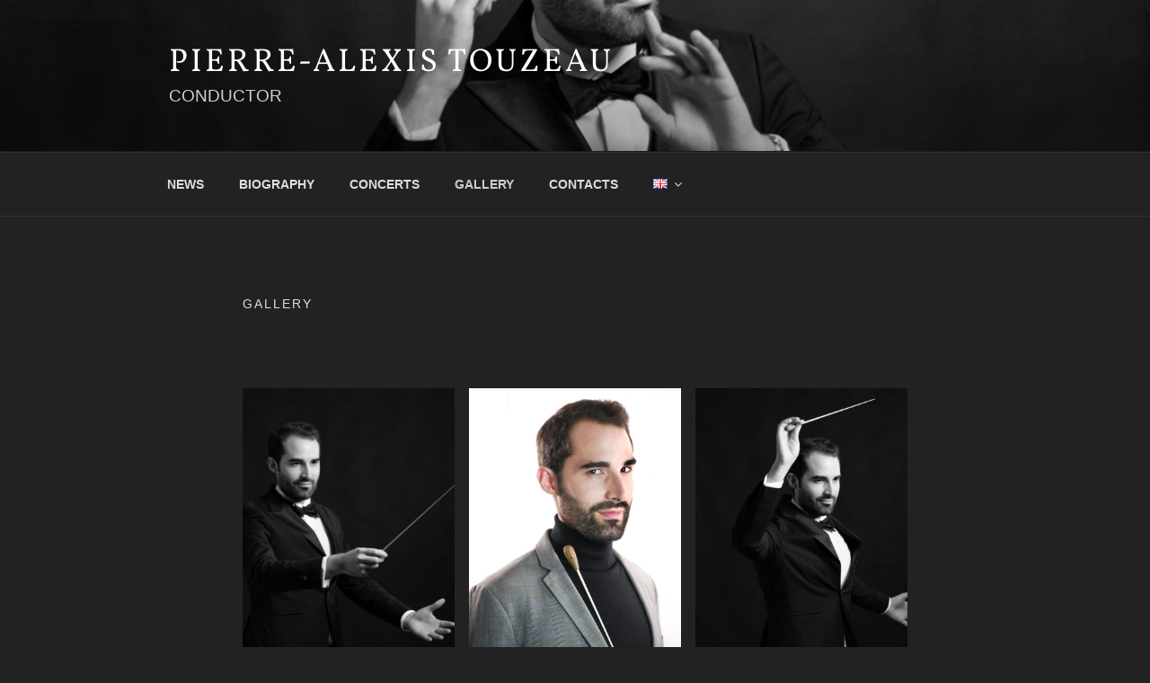

--- FILE ---
content_type: text/html; charset=utf-8
request_url: https://www.google.com/recaptcha/api2/anchor?ar=1&k=6LdFLxwqAAAAAImhbtCM22_FGjztQhLmpUftSyc2&co=aHR0cHM6Ly93d3cucGllcnJlYWxleGlzdG91emVhdS5jb206NDQz&hl=en&v=PoyoqOPhxBO7pBk68S4YbpHZ&size=invisible&anchor-ms=20000&execute-ms=30000&cb=5q9bbyquay91
body_size: 48499
content:
<!DOCTYPE HTML><html dir="ltr" lang="en"><head><meta http-equiv="Content-Type" content="text/html; charset=UTF-8">
<meta http-equiv="X-UA-Compatible" content="IE=edge">
<title>reCAPTCHA</title>
<style type="text/css">
/* cyrillic-ext */
@font-face {
  font-family: 'Roboto';
  font-style: normal;
  font-weight: 400;
  font-stretch: 100%;
  src: url(//fonts.gstatic.com/s/roboto/v48/KFO7CnqEu92Fr1ME7kSn66aGLdTylUAMa3GUBHMdazTgWw.woff2) format('woff2');
  unicode-range: U+0460-052F, U+1C80-1C8A, U+20B4, U+2DE0-2DFF, U+A640-A69F, U+FE2E-FE2F;
}
/* cyrillic */
@font-face {
  font-family: 'Roboto';
  font-style: normal;
  font-weight: 400;
  font-stretch: 100%;
  src: url(//fonts.gstatic.com/s/roboto/v48/KFO7CnqEu92Fr1ME7kSn66aGLdTylUAMa3iUBHMdazTgWw.woff2) format('woff2');
  unicode-range: U+0301, U+0400-045F, U+0490-0491, U+04B0-04B1, U+2116;
}
/* greek-ext */
@font-face {
  font-family: 'Roboto';
  font-style: normal;
  font-weight: 400;
  font-stretch: 100%;
  src: url(//fonts.gstatic.com/s/roboto/v48/KFO7CnqEu92Fr1ME7kSn66aGLdTylUAMa3CUBHMdazTgWw.woff2) format('woff2');
  unicode-range: U+1F00-1FFF;
}
/* greek */
@font-face {
  font-family: 'Roboto';
  font-style: normal;
  font-weight: 400;
  font-stretch: 100%;
  src: url(//fonts.gstatic.com/s/roboto/v48/KFO7CnqEu92Fr1ME7kSn66aGLdTylUAMa3-UBHMdazTgWw.woff2) format('woff2');
  unicode-range: U+0370-0377, U+037A-037F, U+0384-038A, U+038C, U+038E-03A1, U+03A3-03FF;
}
/* math */
@font-face {
  font-family: 'Roboto';
  font-style: normal;
  font-weight: 400;
  font-stretch: 100%;
  src: url(//fonts.gstatic.com/s/roboto/v48/KFO7CnqEu92Fr1ME7kSn66aGLdTylUAMawCUBHMdazTgWw.woff2) format('woff2');
  unicode-range: U+0302-0303, U+0305, U+0307-0308, U+0310, U+0312, U+0315, U+031A, U+0326-0327, U+032C, U+032F-0330, U+0332-0333, U+0338, U+033A, U+0346, U+034D, U+0391-03A1, U+03A3-03A9, U+03B1-03C9, U+03D1, U+03D5-03D6, U+03F0-03F1, U+03F4-03F5, U+2016-2017, U+2034-2038, U+203C, U+2040, U+2043, U+2047, U+2050, U+2057, U+205F, U+2070-2071, U+2074-208E, U+2090-209C, U+20D0-20DC, U+20E1, U+20E5-20EF, U+2100-2112, U+2114-2115, U+2117-2121, U+2123-214F, U+2190, U+2192, U+2194-21AE, U+21B0-21E5, U+21F1-21F2, U+21F4-2211, U+2213-2214, U+2216-22FF, U+2308-230B, U+2310, U+2319, U+231C-2321, U+2336-237A, U+237C, U+2395, U+239B-23B7, U+23D0, U+23DC-23E1, U+2474-2475, U+25AF, U+25B3, U+25B7, U+25BD, U+25C1, U+25CA, U+25CC, U+25FB, U+266D-266F, U+27C0-27FF, U+2900-2AFF, U+2B0E-2B11, U+2B30-2B4C, U+2BFE, U+3030, U+FF5B, U+FF5D, U+1D400-1D7FF, U+1EE00-1EEFF;
}
/* symbols */
@font-face {
  font-family: 'Roboto';
  font-style: normal;
  font-weight: 400;
  font-stretch: 100%;
  src: url(//fonts.gstatic.com/s/roboto/v48/KFO7CnqEu92Fr1ME7kSn66aGLdTylUAMaxKUBHMdazTgWw.woff2) format('woff2');
  unicode-range: U+0001-000C, U+000E-001F, U+007F-009F, U+20DD-20E0, U+20E2-20E4, U+2150-218F, U+2190, U+2192, U+2194-2199, U+21AF, U+21E6-21F0, U+21F3, U+2218-2219, U+2299, U+22C4-22C6, U+2300-243F, U+2440-244A, U+2460-24FF, U+25A0-27BF, U+2800-28FF, U+2921-2922, U+2981, U+29BF, U+29EB, U+2B00-2BFF, U+4DC0-4DFF, U+FFF9-FFFB, U+10140-1018E, U+10190-1019C, U+101A0, U+101D0-101FD, U+102E0-102FB, U+10E60-10E7E, U+1D2C0-1D2D3, U+1D2E0-1D37F, U+1F000-1F0FF, U+1F100-1F1AD, U+1F1E6-1F1FF, U+1F30D-1F30F, U+1F315, U+1F31C, U+1F31E, U+1F320-1F32C, U+1F336, U+1F378, U+1F37D, U+1F382, U+1F393-1F39F, U+1F3A7-1F3A8, U+1F3AC-1F3AF, U+1F3C2, U+1F3C4-1F3C6, U+1F3CA-1F3CE, U+1F3D4-1F3E0, U+1F3ED, U+1F3F1-1F3F3, U+1F3F5-1F3F7, U+1F408, U+1F415, U+1F41F, U+1F426, U+1F43F, U+1F441-1F442, U+1F444, U+1F446-1F449, U+1F44C-1F44E, U+1F453, U+1F46A, U+1F47D, U+1F4A3, U+1F4B0, U+1F4B3, U+1F4B9, U+1F4BB, U+1F4BF, U+1F4C8-1F4CB, U+1F4D6, U+1F4DA, U+1F4DF, U+1F4E3-1F4E6, U+1F4EA-1F4ED, U+1F4F7, U+1F4F9-1F4FB, U+1F4FD-1F4FE, U+1F503, U+1F507-1F50B, U+1F50D, U+1F512-1F513, U+1F53E-1F54A, U+1F54F-1F5FA, U+1F610, U+1F650-1F67F, U+1F687, U+1F68D, U+1F691, U+1F694, U+1F698, U+1F6AD, U+1F6B2, U+1F6B9-1F6BA, U+1F6BC, U+1F6C6-1F6CF, U+1F6D3-1F6D7, U+1F6E0-1F6EA, U+1F6F0-1F6F3, U+1F6F7-1F6FC, U+1F700-1F7FF, U+1F800-1F80B, U+1F810-1F847, U+1F850-1F859, U+1F860-1F887, U+1F890-1F8AD, U+1F8B0-1F8BB, U+1F8C0-1F8C1, U+1F900-1F90B, U+1F93B, U+1F946, U+1F984, U+1F996, U+1F9E9, U+1FA00-1FA6F, U+1FA70-1FA7C, U+1FA80-1FA89, U+1FA8F-1FAC6, U+1FACE-1FADC, U+1FADF-1FAE9, U+1FAF0-1FAF8, U+1FB00-1FBFF;
}
/* vietnamese */
@font-face {
  font-family: 'Roboto';
  font-style: normal;
  font-weight: 400;
  font-stretch: 100%;
  src: url(//fonts.gstatic.com/s/roboto/v48/KFO7CnqEu92Fr1ME7kSn66aGLdTylUAMa3OUBHMdazTgWw.woff2) format('woff2');
  unicode-range: U+0102-0103, U+0110-0111, U+0128-0129, U+0168-0169, U+01A0-01A1, U+01AF-01B0, U+0300-0301, U+0303-0304, U+0308-0309, U+0323, U+0329, U+1EA0-1EF9, U+20AB;
}
/* latin-ext */
@font-face {
  font-family: 'Roboto';
  font-style: normal;
  font-weight: 400;
  font-stretch: 100%;
  src: url(//fonts.gstatic.com/s/roboto/v48/KFO7CnqEu92Fr1ME7kSn66aGLdTylUAMa3KUBHMdazTgWw.woff2) format('woff2');
  unicode-range: U+0100-02BA, U+02BD-02C5, U+02C7-02CC, U+02CE-02D7, U+02DD-02FF, U+0304, U+0308, U+0329, U+1D00-1DBF, U+1E00-1E9F, U+1EF2-1EFF, U+2020, U+20A0-20AB, U+20AD-20C0, U+2113, U+2C60-2C7F, U+A720-A7FF;
}
/* latin */
@font-face {
  font-family: 'Roboto';
  font-style: normal;
  font-weight: 400;
  font-stretch: 100%;
  src: url(//fonts.gstatic.com/s/roboto/v48/KFO7CnqEu92Fr1ME7kSn66aGLdTylUAMa3yUBHMdazQ.woff2) format('woff2');
  unicode-range: U+0000-00FF, U+0131, U+0152-0153, U+02BB-02BC, U+02C6, U+02DA, U+02DC, U+0304, U+0308, U+0329, U+2000-206F, U+20AC, U+2122, U+2191, U+2193, U+2212, U+2215, U+FEFF, U+FFFD;
}
/* cyrillic-ext */
@font-face {
  font-family: 'Roboto';
  font-style: normal;
  font-weight: 500;
  font-stretch: 100%;
  src: url(//fonts.gstatic.com/s/roboto/v48/KFO7CnqEu92Fr1ME7kSn66aGLdTylUAMa3GUBHMdazTgWw.woff2) format('woff2');
  unicode-range: U+0460-052F, U+1C80-1C8A, U+20B4, U+2DE0-2DFF, U+A640-A69F, U+FE2E-FE2F;
}
/* cyrillic */
@font-face {
  font-family: 'Roboto';
  font-style: normal;
  font-weight: 500;
  font-stretch: 100%;
  src: url(//fonts.gstatic.com/s/roboto/v48/KFO7CnqEu92Fr1ME7kSn66aGLdTylUAMa3iUBHMdazTgWw.woff2) format('woff2');
  unicode-range: U+0301, U+0400-045F, U+0490-0491, U+04B0-04B1, U+2116;
}
/* greek-ext */
@font-face {
  font-family: 'Roboto';
  font-style: normal;
  font-weight: 500;
  font-stretch: 100%;
  src: url(//fonts.gstatic.com/s/roboto/v48/KFO7CnqEu92Fr1ME7kSn66aGLdTylUAMa3CUBHMdazTgWw.woff2) format('woff2');
  unicode-range: U+1F00-1FFF;
}
/* greek */
@font-face {
  font-family: 'Roboto';
  font-style: normal;
  font-weight: 500;
  font-stretch: 100%;
  src: url(//fonts.gstatic.com/s/roboto/v48/KFO7CnqEu92Fr1ME7kSn66aGLdTylUAMa3-UBHMdazTgWw.woff2) format('woff2');
  unicode-range: U+0370-0377, U+037A-037F, U+0384-038A, U+038C, U+038E-03A1, U+03A3-03FF;
}
/* math */
@font-face {
  font-family: 'Roboto';
  font-style: normal;
  font-weight: 500;
  font-stretch: 100%;
  src: url(//fonts.gstatic.com/s/roboto/v48/KFO7CnqEu92Fr1ME7kSn66aGLdTylUAMawCUBHMdazTgWw.woff2) format('woff2');
  unicode-range: U+0302-0303, U+0305, U+0307-0308, U+0310, U+0312, U+0315, U+031A, U+0326-0327, U+032C, U+032F-0330, U+0332-0333, U+0338, U+033A, U+0346, U+034D, U+0391-03A1, U+03A3-03A9, U+03B1-03C9, U+03D1, U+03D5-03D6, U+03F0-03F1, U+03F4-03F5, U+2016-2017, U+2034-2038, U+203C, U+2040, U+2043, U+2047, U+2050, U+2057, U+205F, U+2070-2071, U+2074-208E, U+2090-209C, U+20D0-20DC, U+20E1, U+20E5-20EF, U+2100-2112, U+2114-2115, U+2117-2121, U+2123-214F, U+2190, U+2192, U+2194-21AE, U+21B0-21E5, U+21F1-21F2, U+21F4-2211, U+2213-2214, U+2216-22FF, U+2308-230B, U+2310, U+2319, U+231C-2321, U+2336-237A, U+237C, U+2395, U+239B-23B7, U+23D0, U+23DC-23E1, U+2474-2475, U+25AF, U+25B3, U+25B7, U+25BD, U+25C1, U+25CA, U+25CC, U+25FB, U+266D-266F, U+27C0-27FF, U+2900-2AFF, U+2B0E-2B11, U+2B30-2B4C, U+2BFE, U+3030, U+FF5B, U+FF5D, U+1D400-1D7FF, U+1EE00-1EEFF;
}
/* symbols */
@font-face {
  font-family: 'Roboto';
  font-style: normal;
  font-weight: 500;
  font-stretch: 100%;
  src: url(//fonts.gstatic.com/s/roboto/v48/KFO7CnqEu92Fr1ME7kSn66aGLdTylUAMaxKUBHMdazTgWw.woff2) format('woff2');
  unicode-range: U+0001-000C, U+000E-001F, U+007F-009F, U+20DD-20E0, U+20E2-20E4, U+2150-218F, U+2190, U+2192, U+2194-2199, U+21AF, U+21E6-21F0, U+21F3, U+2218-2219, U+2299, U+22C4-22C6, U+2300-243F, U+2440-244A, U+2460-24FF, U+25A0-27BF, U+2800-28FF, U+2921-2922, U+2981, U+29BF, U+29EB, U+2B00-2BFF, U+4DC0-4DFF, U+FFF9-FFFB, U+10140-1018E, U+10190-1019C, U+101A0, U+101D0-101FD, U+102E0-102FB, U+10E60-10E7E, U+1D2C0-1D2D3, U+1D2E0-1D37F, U+1F000-1F0FF, U+1F100-1F1AD, U+1F1E6-1F1FF, U+1F30D-1F30F, U+1F315, U+1F31C, U+1F31E, U+1F320-1F32C, U+1F336, U+1F378, U+1F37D, U+1F382, U+1F393-1F39F, U+1F3A7-1F3A8, U+1F3AC-1F3AF, U+1F3C2, U+1F3C4-1F3C6, U+1F3CA-1F3CE, U+1F3D4-1F3E0, U+1F3ED, U+1F3F1-1F3F3, U+1F3F5-1F3F7, U+1F408, U+1F415, U+1F41F, U+1F426, U+1F43F, U+1F441-1F442, U+1F444, U+1F446-1F449, U+1F44C-1F44E, U+1F453, U+1F46A, U+1F47D, U+1F4A3, U+1F4B0, U+1F4B3, U+1F4B9, U+1F4BB, U+1F4BF, U+1F4C8-1F4CB, U+1F4D6, U+1F4DA, U+1F4DF, U+1F4E3-1F4E6, U+1F4EA-1F4ED, U+1F4F7, U+1F4F9-1F4FB, U+1F4FD-1F4FE, U+1F503, U+1F507-1F50B, U+1F50D, U+1F512-1F513, U+1F53E-1F54A, U+1F54F-1F5FA, U+1F610, U+1F650-1F67F, U+1F687, U+1F68D, U+1F691, U+1F694, U+1F698, U+1F6AD, U+1F6B2, U+1F6B9-1F6BA, U+1F6BC, U+1F6C6-1F6CF, U+1F6D3-1F6D7, U+1F6E0-1F6EA, U+1F6F0-1F6F3, U+1F6F7-1F6FC, U+1F700-1F7FF, U+1F800-1F80B, U+1F810-1F847, U+1F850-1F859, U+1F860-1F887, U+1F890-1F8AD, U+1F8B0-1F8BB, U+1F8C0-1F8C1, U+1F900-1F90B, U+1F93B, U+1F946, U+1F984, U+1F996, U+1F9E9, U+1FA00-1FA6F, U+1FA70-1FA7C, U+1FA80-1FA89, U+1FA8F-1FAC6, U+1FACE-1FADC, U+1FADF-1FAE9, U+1FAF0-1FAF8, U+1FB00-1FBFF;
}
/* vietnamese */
@font-face {
  font-family: 'Roboto';
  font-style: normal;
  font-weight: 500;
  font-stretch: 100%;
  src: url(//fonts.gstatic.com/s/roboto/v48/KFO7CnqEu92Fr1ME7kSn66aGLdTylUAMa3OUBHMdazTgWw.woff2) format('woff2');
  unicode-range: U+0102-0103, U+0110-0111, U+0128-0129, U+0168-0169, U+01A0-01A1, U+01AF-01B0, U+0300-0301, U+0303-0304, U+0308-0309, U+0323, U+0329, U+1EA0-1EF9, U+20AB;
}
/* latin-ext */
@font-face {
  font-family: 'Roboto';
  font-style: normal;
  font-weight: 500;
  font-stretch: 100%;
  src: url(//fonts.gstatic.com/s/roboto/v48/KFO7CnqEu92Fr1ME7kSn66aGLdTylUAMa3KUBHMdazTgWw.woff2) format('woff2');
  unicode-range: U+0100-02BA, U+02BD-02C5, U+02C7-02CC, U+02CE-02D7, U+02DD-02FF, U+0304, U+0308, U+0329, U+1D00-1DBF, U+1E00-1E9F, U+1EF2-1EFF, U+2020, U+20A0-20AB, U+20AD-20C0, U+2113, U+2C60-2C7F, U+A720-A7FF;
}
/* latin */
@font-face {
  font-family: 'Roboto';
  font-style: normal;
  font-weight: 500;
  font-stretch: 100%;
  src: url(//fonts.gstatic.com/s/roboto/v48/KFO7CnqEu92Fr1ME7kSn66aGLdTylUAMa3yUBHMdazQ.woff2) format('woff2');
  unicode-range: U+0000-00FF, U+0131, U+0152-0153, U+02BB-02BC, U+02C6, U+02DA, U+02DC, U+0304, U+0308, U+0329, U+2000-206F, U+20AC, U+2122, U+2191, U+2193, U+2212, U+2215, U+FEFF, U+FFFD;
}
/* cyrillic-ext */
@font-face {
  font-family: 'Roboto';
  font-style: normal;
  font-weight: 900;
  font-stretch: 100%;
  src: url(//fonts.gstatic.com/s/roboto/v48/KFO7CnqEu92Fr1ME7kSn66aGLdTylUAMa3GUBHMdazTgWw.woff2) format('woff2');
  unicode-range: U+0460-052F, U+1C80-1C8A, U+20B4, U+2DE0-2DFF, U+A640-A69F, U+FE2E-FE2F;
}
/* cyrillic */
@font-face {
  font-family: 'Roboto';
  font-style: normal;
  font-weight: 900;
  font-stretch: 100%;
  src: url(//fonts.gstatic.com/s/roboto/v48/KFO7CnqEu92Fr1ME7kSn66aGLdTylUAMa3iUBHMdazTgWw.woff2) format('woff2');
  unicode-range: U+0301, U+0400-045F, U+0490-0491, U+04B0-04B1, U+2116;
}
/* greek-ext */
@font-face {
  font-family: 'Roboto';
  font-style: normal;
  font-weight: 900;
  font-stretch: 100%;
  src: url(//fonts.gstatic.com/s/roboto/v48/KFO7CnqEu92Fr1ME7kSn66aGLdTylUAMa3CUBHMdazTgWw.woff2) format('woff2');
  unicode-range: U+1F00-1FFF;
}
/* greek */
@font-face {
  font-family: 'Roboto';
  font-style: normal;
  font-weight: 900;
  font-stretch: 100%;
  src: url(//fonts.gstatic.com/s/roboto/v48/KFO7CnqEu92Fr1ME7kSn66aGLdTylUAMa3-UBHMdazTgWw.woff2) format('woff2');
  unicode-range: U+0370-0377, U+037A-037F, U+0384-038A, U+038C, U+038E-03A1, U+03A3-03FF;
}
/* math */
@font-face {
  font-family: 'Roboto';
  font-style: normal;
  font-weight: 900;
  font-stretch: 100%;
  src: url(//fonts.gstatic.com/s/roboto/v48/KFO7CnqEu92Fr1ME7kSn66aGLdTylUAMawCUBHMdazTgWw.woff2) format('woff2');
  unicode-range: U+0302-0303, U+0305, U+0307-0308, U+0310, U+0312, U+0315, U+031A, U+0326-0327, U+032C, U+032F-0330, U+0332-0333, U+0338, U+033A, U+0346, U+034D, U+0391-03A1, U+03A3-03A9, U+03B1-03C9, U+03D1, U+03D5-03D6, U+03F0-03F1, U+03F4-03F5, U+2016-2017, U+2034-2038, U+203C, U+2040, U+2043, U+2047, U+2050, U+2057, U+205F, U+2070-2071, U+2074-208E, U+2090-209C, U+20D0-20DC, U+20E1, U+20E5-20EF, U+2100-2112, U+2114-2115, U+2117-2121, U+2123-214F, U+2190, U+2192, U+2194-21AE, U+21B0-21E5, U+21F1-21F2, U+21F4-2211, U+2213-2214, U+2216-22FF, U+2308-230B, U+2310, U+2319, U+231C-2321, U+2336-237A, U+237C, U+2395, U+239B-23B7, U+23D0, U+23DC-23E1, U+2474-2475, U+25AF, U+25B3, U+25B7, U+25BD, U+25C1, U+25CA, U+25CC, U+25FB, U+266D-266F, U+27C0-27FF, U+2900-2AFF, U+2B0E-2B11, U+2B30-2B4C, U+2BFE, U+3030, U+FF5B, U+FF5D, U+1D400-1D7FF, U+1EE00-1EEFF;
}
/* symbols */
@font-face {
  font-family: 'Roboto';
  font-style: normal;
  font-weight: 900;
  font-stretch: 100%;
  src: url(//fonts.gstatic.com/s/roboto/v48/KFO7CnqEu92Fr1ME7kSn66aGLdTylUAMaxKUBHMdazTgWw.woff2) format('woff2');
  unicode-range: U+0001-000C, U+000E-001F, U+007F-009F, U+20DD-20E0, U+20E2-20E4, U+2150-218F, U+2190, U+2192, U+2194-2199, U+21AF, U+21E6-21F0, U+21F3, U+2218-2219, U+2299, U+22C4-22C6, U+2300-243F, U+2440-244A, U+2460-24FF, U+25A0-27BF, U+2800-28FF, U+2921-2922, U+2981, U+29BF, U+29EB, U+2B00-2BFF, U+4DC0-4DFF, U+FFF9-FFFB, U+10140-1018E, U+10190-1019C, U+101A0, U+101D0-101FD, U+102E0-102FB, U+10E60-10E7E, U+1D2C0-1D2D3, U+1D2E0-1D37F, U+1F000-1F0FF, U+1F100-1F1AD, U+1F1E6-1F1FF, U+1F30D-1F30F, U+1F315, U+1F31C, U+1F31E, U+1F320-1F32C, U+1F336, U+1F378, U+1F37D, U+1F382, U+1F393-1F39F, U+1F3A7-1F3A8, U+1F3AC-1F3AF, U+1F3C2, U+1F3C4-1F3C6, U+1F3CA-1F3CE, U+1F3D4-1F3E0, U+1F3ED, U+1F3F1-1F3F3, U+1F3F5-1F3F7, U+1F408, U+1F415, U+1F41F, U+1F426, U+1F43F, U+1F441-1F442, U+1F444, U+1F446-1F449, U+1F44C-1F44E, U+1F453, U+1F46A, U+1F47D, U+1F4A3, U+1F4B0, U+1F4B3, U+1F4B9, U+1F4BB, U+1F4BF, U+1F4C8-1F4CB, U+1F4D6, U+1F4DA, U+1F4DF, U+1F4E3-1F4E6, U+1F4EA-1F4ED, U+1F4F7, U+1F4F9-1F4FB, U+1F4FD-1F4FE, U+1F503, U+1F507-1F50B, U+1F50D, U+1F512-1F513, U+1F53E-1F54A, U+1F54F-1F5FA, U+1F610, U+1F650-1F67F, U+1F687, U+1F68D, U+1F691, U+1F694, U+1F698, U+1F6AD, U+1F6B2, U+1F6B9-1F6BA, U+1F6BC, U+1F6C6-1F6CF, U+1F6D3-1F6D7, U+1F6E0-1F6EA, U+1F6F0-1F6F3, U+1F6F7-1F6FC, U+1F700-1F7FF, U+1F800-1F80B, U+1F810-1F847, U+1F850-1F859, U+1F860-1F887, U+1F890-1F8AD, U+1F8B0-1F8BB, U+1F8C0-1F8C1, U+1F900-1F90B, U+1F93B, U+1F946, U+1F984, U+1F996, U+1F9E9, U+1FA00-1FA6F, U+1FA70-1FA7C, U+1FA80-1FA89, U+1FA8F-1FAC6, U+1FACE-1FADC, U+1FADF-1FAE9, U+1FAF0-1FAF8, U+1FB00-1FBFF;
}
/* vietnamese */
@font-face {
  font-family: 'Roboto';
  font-style: normal;
  font-weight: 900;
  font-stretch: 100%;
  src: url(//fonts.gstatic.com/s/roboto/v48/KFO7CnqEu92Fr1ME7kSn66aGLdTylUAMa3OUBHMdazTgWw.woff2) format('woff2');
  unicode-range: U+0102-0103, U+0110-0111, U+0128-0129, U+0168-0169, U+01A0-01A1, U+01AF-01B0, U+0300-0301, U+0303-0304, U+0308-0309, U+0323, U+0329, U+1EA0-1EF9, U+20AB;
}
/* latin-ext */
@font-face {
  font-family: 'Roboto';
  font-style: normal;
  font-weight: 900;
  font-stretch: 100%;
  src: url(//fonts.gstatic.com/s/roboto/v48/KFO7CnqEu92Fr1ME7kSn66aGLdTylUAMa3KUBHMdazTgWw.woff2) format('woff2');
  unicode-range: U+0100-02BA, U+02BD-02C5, U+02C7-02CC, U+02CE-02D7, U+02DD-02FF, U+0304, U+0308, U+0329, U+1D00-1DBF, U+1E00-1E9F, U+1EF2-1EFF, U+2020, U+20A0-20AB, U+20AD-20C0, U+2113, U+2C60-2C7F, U+A720-A7FF;
}
/* latin */
@font-face {
  font-family: 'Roboto';
  font-style: normal;
  font-weight: 900;
  font-stretch: 100%;
  src: url(//fonts.gstatic.com/s/roboto/v48/KFO7CnqEu92Fr1ME7kSn66aGLdTylUAMa3yUBHMdazQ.woff2) format('woff2');
  unicode-range: U+0000-00FF, U+0131, U+0152-0153, U+02BB-02BC, U+02C6, U+02DA, U+02DC, U+0304, U+0308, U+0329, U+2000-206F, U+20AC, U+2122, U+2191, U+2193, U+2212, U+2215, U+FEFF, U+FFFD;
}

</style>
<link rel="stylesheet" type="text/css" href="https://www.gstatic.com/recaptcha/releases/PoyoqOPhxBO7pBk68S4YbpHZ/styles__ltr.css">
<script nonce="Mt8HSzgL71VfEzs9e1qWCg" type="text/javascript">window['__recaptcha_api'] = 'https://www.google.com/recaptcha/api2/';</script>
<script type="text/javascript" src="https://www.gstatic.com/recaptcha/releases/PoyoqOPhxBO7pBk68S4YbpHZ/recaptcha__en.js" nonce="Mt8HSzgL71VfEzs9e1qWCg">
      
    </script></head>
<body><div id="rc-anchor-alert" class="rc-anchor-alert"></div>
<input type="hidden" id="recaptcha-token" value="[base64]">
<script type="text/javascript" nonce="Mt8HSzgL71VfEzs9e1qWCg">
      recaptcha.anchor.Main.init("[\x22ainput\x22,[\x22bgdata\x22,\x22\x22,\[base64]/[base64]/MjU1Ong/[base64]/[base64]/[base64]/[base64]/[base64]/[base64]/[base64]/[base64]/[base64]/[base64]/[base64]/[base64]/[base64]/[base64]/[base64]\\u003d\x22,\[base64]\\u003d\x22,\x22wpFxw6RSw5EKJ8KwD8OgTUXCqBBvOBPCocOowoXDn8O7wq10fsO0BUzCvEPDnEBgwq5IUcO9ajNiw40swoPDusO2wqxKeXw8w4M4Z37DjcK+UQsnaGZZUEZESS55wp9OwpbCogQjw5ACw7wKwrMOw507w500woM0w4PDoC/CmwdGw5HDvl1FKjQEUkAHwoVtE0kTW2TCqMOJw6/DsVzDkGzDthrCl3cWGWF/[base64]/KcKhBsKtwrMHwpYBXcK1w5kAwrPCiEQiU0cEwrHCuUjDp8KkH0zCusKgwrcNwonCpwzDuQAxw68jGsKbwpkhwo02HlXCjsKhw4w5wqbDvB/ClGp8K1/DtsOoFD4ywokcwq9qYRjDug3DqsKkw5o8w7nDi2gjw6UPwpJdNkXCkcKawpA2wocIwoRuw6tRw5xrwrUEYiIRwp/CqSbDt8KdwpbDnmM+E8KXw77Dm8KkCFQIHQ7CiMKDagrDv8OrYsO4wobCuRFAFcKlwrYaKsO4w5dgX8KTB8KlXXN9wo3Dj8OmwqXCtUMxwqpRwpXCjTXDicKQe1Vnw49Pw610Ky/[base64]/Dn0FZwqgPwpzCoEHCohvDljYjXnDCmMOSwqTCs8K7QH3CssOPUDQ1FVQ0w5bClsKbXcKDHh7Ck8OSPCdJQBQCw78mKsKVwoHCmMOrwrNRacOIFlY6wrzCrQBxVcKbwqLCsGd/RShYw7XDrsOuA8ODw4/ClAlWMMKeYXzDiXzCohEmw596J8OAasOAw5HCoBXDq38iP8OkwoV2aMOaw4jDmcOWwoM/GFpJwrjCmMO+VjhoZBTCpy8rMsOrcMKEAnN3w5nDpljDj8KfL8OdbMKPDcOhVMK+AsOBwoZ8wo9LLi7DvhZIJmzDiAPDhCQnwrQdIgRWXR4qEj/CuMKlZcO8W8Kpw6rDiRfCkzjDnsOvwq/DvFhSw6bCusOjw6UuAMKHcsKxworClhnChjXDtwIiT8KtS3vDnk8qGsKuw44qw4JuUcKCViwSw7/[base64]/DjMKfwoASwpIww7ZQd8KDwoYCwrbDqMKlw61YwqjCgcOGBcO/LsOfXcOhaxJ4wqoVw5AkJsOXwoJ9WiPDuMKrHMKTaRTCnMOhwpLDiTnCuMK2w7ZPwocJwoQOw77CnSh/CsK6a2FSLMKnwrhWAwUjwrfCmRTCrxEUw73CnmfDiVTCpGdfw7o3wozDtWRJBnvDkXPCnMK2w7ZEw7prGcOpw7fDl2fCocOYwoFEwonCl8Olw7fCuzPDsMK3wqAFSsOuSRTCrMOQw7dzR0tIw6sLZcOwwobCi1zDpcO+w4zCuC7ClsOCd2rDi2bCki/ClT9IBsK7TMKdQsKmfsK3w5ZOTMKecmNLwqxpF8KBw7DDixEvP29TZnEEw6bDhsKiw5Q+fsOBLjE/[base64]/CnsONQRkww6BUw5NUw7docsKbRMOUe3TCvsOhPMKwUQAKcMOTwoQPw4VVN8OqT2oXwrDCtVQALMKfCQTDtWLDrsKnw7fCu0RvScKzJMKOECLDhsOKHgbCscOpQELCt8K/[base64]/[base64]/DhSciV8KjwpLCkMKtwrwUw7hwwrxpwp3ClMKTasOYHsKyw50Owp0sBcKAKHUMw5XCtDxAw6HCqDMGwozDiVDClWc5w5jClcOXwol5OAXDusOlwr0jPMOEH8KEw7QUJ8Oma1c/[base64]/wpNfwr/[base64]/[base64]/ChMKAw7zCo8OewpgtJcOqwp91GMK7w7fCp1zCgsO8wofCvEcRw4jDmEnDqhnCj8OpIjzDtGYdw6nCuFphw6PDgMKFw7DDoBvCnsOOw5dmwpLDjXzCgMK/cBgjw5vCky7DncKxJsKWf8OlaiHCpXcyRcKYbsK2DjrCmsKdw4dOOCHDq35sGsKpw6PDmcOEFMOcFsK5EcKdw6vCpW3DoTPDoMKiVMKewoJ0wrPDjAkiWV/DvlHCkFRMBRFTw5/DtH7CpsK5HwfCjcO4e8KhFsO/dkfCisO5wrzDu8KyUB7DkUXCr2k2w5rDvsKUw6bCvcOiwqopElvDoMK4wpsuEsOyw4HClT7Ds8OowoHDlnV+UMOOwoAXFcK6wqDCgGFQKEjCoHgiw5HDtsKvw745QQrCrAdVw7nCnVdaFWLDqzpiTcOiw7pHUMO/[base64]/w67DkS4gw7FnfCRXw6gRwoFew7vCn8KeasK1WC05w4k1C8O5wqXCmcO8bT/Cn0srw5UXw6rDlMOHOVLDgcO9V0LDssKGwqHCtcO/w5DCtcKNTsOkcELDj8K/JMKRwqoyajHDmcOowpUKXsKZwrfDgxIzH8K9ccKYwr3ChMKtPRnCl8KPGsKnw4/[base64]/Dt2zCjWPDlMO2HsOUUHrDvz3CnUzDtcKcw5DCgcOzwqjDkgsPwp/DoMKjKMKYw4F7XcOmbMKUw6IFG8KuwqZqYsOcw5HCjDskKRnCs8OKPi1Pw4cOw5nCocKVM8KLwrRzw67CkMKaI2YDBcK3XMO/wqLCs37CuMKTwrDCvcOqZ8ODwoHDmsKvEynCv8OmMsONwocjDhMeOMOWw5JhBcOBwozCvjXCk8KQWyrDsXLDoMK3NsK8w6fDgsKJw4gQw40gw6wkw5oMwprDhnd1w7DDh8KGfGZQwpgAwrxjw6onwpJeDsK4wqvDoi9GScOSEMOVw6/CkMKMIRLDvlrCm8KeRcKaWlTDp8OSwrLDiMOPHl3DtV4nwrkww5DCnlhSwpJvQgDDm8KJI8OVwp7CqRcTwqIFCx3CiA7ClBMLGsOYAwbDtBvCmk3Ck8KHVsK6NWzDisOSCwoUdMKFXxbCt8OCZsOcdcOtwoVCNQvDqMKFXcO/AcOOw7fDlcKAwpTCqV3CgV1GJcOpQj7DsMK6wqZXw5PDq8Klw7rCiQ4ZwpsFw7/[base64]/[base64]/A8Kjw7PCqMKqKHAjwpsiwpLCh8ODbcK/XMK8wpwBVQXCrm0VbsKYwpFUw7rDgsKzc8KhwqvCs2YcWWTDrMOew53CszHChsOkS8KWdMORHGbCscOcwrbDkMOOwr/CsMKnMynDkjB7w4ULasKmIcOrdAHDhAQqYToowqLCjW8qDR9HXMO+GcOGwoglwphwTsK3Oj/DvxjDtsKRYWLDhlRJGsKYwoTCj0bDpsKtw4pAWhDCpsOMw5nCrRojwqXDlmTDj8K7w5rCthDCh0zDosK0woxWGcOfQ8KEw5pAGkvCpRA2NsO9wrUowpfDjnfDll/Dg8OVwobCkWjCtMK+w47Di8K2V3RrI8KAwojCn8O7U0bDumvCu8KLd0XCtcK1WMOLw6TDtnnDrsKpw6jCn1Mjw587wr/[base64]/[base64]/w73Cg1fCncKXw73CmT7DqcOpw7TDp8Ofw5ttw7sQZMOxFhPCqsKzwqXComXCk8Osw6PDhwcSCMOhw6nCjwLCqXjCqcOsDkfCuwXCkcOPW0rCllxvWcKzwqLDviEoXAPCr8KKw5FHXFpvwrfCkTXDn2IsJ3NTw6LCsCwWRn9jMVDCs0N4w6/Do0nClCHDncK/wp/Di3Unwo5dbcOqw6zDhMK4wpbDv2ALw6sBw57DhcKeFGUqwozCtMOWw5jChQ7CrsOzOghQw6VmQy0uw4LDny8Xwr19w4IkAMKicXERwo15MMOww58PCMKKwpDDoMOawogSw6jCpcOLFcOFw4jCpsOHB8OKZMKow7YuwpPDrDlBNVXCkRwRRwnDlMKRw4/DhcOSwoTCu8OEwoTCp3Nzw7fDnMKPw6jDsCMRFMO6eSoqYT3DnRDDs1rCocKffcOXRCsYKMOBw6cMCsKEF8K7wrsMMcKQwp/Cr8KFwoUmA1p5fSMgwrrCkTxfMcObXl/ClsKbQXjDiXLCqsOmw5d8wqTDl8Ogw7YJf8Kjwro3wpjCojnCm8OXwpRIbMOFPUHDjcOpEF5QwqMPGmbDgMKywqvDsMKNwo8SVsKKFg0Qw4xTwpppw6TDjEZBHcKnw4rDnsObwr3DhsKewqXDq1wLw7nCrsKCwqlCFcOmwq5zw5DCsWLCp8Ohw5HConE/wqxmwqPCjVTClsK5wqd4YMO/[base64]/wq/CkUgUHBgnw5nDh8KJTMOCw47CvsOlwoDDqMOnwoocwplLFSRlbMO0w7nCogB3w4fCt8KSf8KawpnDtsKow4jCscKrwp/DrsK4woDCshjDi07Cg8KcwpgmX8ORwoUnHnLDkRYvEz/DmsOtecK6RMKQw7zDo2MARsOsNELDjcOvWsOywow0wphewrVRBsKrwr5fecOrWBVJwpNdw6jCoGXDi1wSHkXCiEPDmzNDwqw/wr3CjHQ6w6jDhMOiwoEmEW/DkWrDssKyNnLDjcO8w7EZacKdwqXDgSElwqo5wpHCtsOhw74ow7NNLXfClWwhw5FbwqvDlcOeWELCiHYTDkfCvMO1wooGw6PCgCTDmcOpw7/[base64]/w7cec8KzfwwAEBrCusOHw7J/[base64]/Dsy7DvW7CnMOxw4rCtcK7NsO5wqnDvG4Kw7M4w4dFwp1WQcOxwodVF2A2DkPDrT/CrsO8wqfCjkHDosKRC3PDrcKhw7XCoMOyw7bCu8K0wpU5wr00wrdwYToMw5AMwp4pwqrCoHLCtWEUfBg1wrbCi25rwrjCvcOnw47CpCsEGcKBw5MmwrTCqsKoT8O6NFHCqR/Cu3fClzghw5xPwpLDsCcEQ8OXccKDXsOLw6VZG0VSFzPCrMOoT0p0wpjDjlrCmUTCicOUZcO8w5cmwoRYwrsIw5/CjDrCgQZoQAczRVjDhRfDuzzDjDl2BsOqwqlzw7/Dp1LClMKnworDrcKseVHCocKCwpg9wqvCksKDwqIIe8OJXcO2wqDDosOBwpp+w54iKMKpwrrCg8O4BsKXw58xF8KiwrtvRDTDgTbDtMKZKsKrNcOLwojDrkMcVMKuDMO1woF5woNmwq9HwoB6IsOfIXfCnHc8w5k4AmhZN0bCisK/wp8Qd8OHw6PDqcOWw4ZxVz1XEsONw64Xw6FwPx09QUDCgsKZGXrCtsOnw5sDKj3Dj8Kwwo3DvG3DkifDuMKHR2/DjQMQFxbDrMO7wo/CssKuZMODS2Vtwp0Aw4zCisOOw4/DojBbXVpkRT1Fw5pTwpwXwo8vRsKrw5VhwrgAw4PDhcOVBMKLXG9vW2LCisO9w5ImL8KOwqIoW8K0wqZ9BMObEsO/VMO2AcOgwp3DgDzCucKIW3xrUMONw4dfwr7Cv1IoUsKKwqM2HBzCggEaPgMPXD7DiMKcw6HCiHzCtsKIw4ICw6cBwo4uacO/wqI7woc3wrzDk3J6I8Kzw7k0w40/wrrCjm0yZnzCl8KvcikZwo/CpsOew5/ChELDrMKuNSQpJFcwwox+wpvDuDfCsHREwpxiUDbCqcKPdcOkU8KXwqHDtcK1wrHCnA/DuFALw7TCm8Kkw7hSa8Oka2rCg8O5DFjDmRkNw61Qw6d1N0nCpypkwrvChsOpwoM9w5t5wq3Cpx8yX8KywpZ/wrVSw7RjfizCvBvDrDcawqTCjsKGw4/DuUwAwoU2MiPDrkjDk8K0J8KvwpvDsizClcOSwr8VwqcPwqhnLHrCgFV1M8OswpoHFG7Du8K5woNRw7MiMcKydMK/HSROwrQTw7xOw6ZVw6hdw4s0w7TDksKND8OGZcOFwpBJQcKgHcKdwpB/wo3CscO7w7TDikzDmcKNYjgfX8KSwrPDuMOdO8O8wqHCjjkEwr4Ow7FqwrjDpk/[base64]/[base64]/CtVt4DB3CvsO1W8KDwqVdIsOjw5PDocK4wpTCvsKtwqXCuzTCv8KJbcKjCcOzc8OIwqY4NMONw70Ew7BVwqAVVGDDpcKTRsKDKA/[base64]/UyxKNsKpL8K0w4rCtsOvIMOhH3rDli0iPRkJA2NRw63Ch8OCPcK0K8Oqw7TDoQzCqlLCvl1Aw75zwrXDh0sLIQpbUMOgdD5hw4zCrFrCscK1wrhTwpPCmcKpw5DCjsKcw6wZwobCsnB3w4fChcK/[base64]/wqMCMyJdwp7DpX/CqsOfEcKPwphKWzDDkiPCq0h7woFQLCN7w4J5w7rDs8KHPzfCtnzChcOtfj/[base64]/[base64]/DnsK+VAvCv8KowpPDnsOCwrY+wqxPFBcSFBt3AsOAw49mWRImwr51HsKAwrLDocOOSB3DusKxw5ZbNQzCnEUvwo5dwrZEFcK3woXCoz82QcOEw5UZwqLDkDDCicOjTcKIDsOlAmnDkzbCjsOtw7jCuTovR8OWw63Cr8OaCmrDgsOPw4ADwqDDusK0DcOAw4jCocK2wp/[base64]/[base64]/B8OfYcKzPsK9w7nDmnvCq8KUWlk1wrphK8OUEH8/DMKyMcOdw4LDosK0w63CvcOkTcK8Bxcbw4TCh8KJw5JEw4XCoGTCssOfw4bCoQjCn0nDmVIww67CgWp0w5zCj0jDmm9Awp/[base64]/Dqjcxw4QLU8KIIcK1w6bDn1PCkxbDqsKFRMKowrfChW/DtVnDsWjDujxuIMOBwqfCniZYwrRvw4LDmmoBLi0/[base64]/Ci13CrMKMwooiwr7DocOFQ8KfbjEOw4MtNcKOf8KtbAtsU8KwwrfChQ/DoHl0w4JnAMOYwrDCmsORwr9hHcOOwo3CiALCkHESZGkaw6knLmPCtMKBw68TATZfI2gDwrcXw5MGEsO3GjFBw6EhwqFnBh/[base64]/[base64]/HMOyI8OQw6DCq8KCw5trehrCtx/Ch8KefMKiwpnDo8OhA1l+WcOmw6UbUUcAw59+FCjDm8OHI8OBw5onMcKiwrgww5jDk8KUw7rDjsOdwqbClsKrRFvDuS4dwrXDgDHDpmfDhsKeBcORw7loA8O1w4R9QMKcw4xjUyMFw55Xw7DClMKiw4PCqMOAWBFyVsKrwp3CrDvCisOZXMOkwr/DrsO3wq7CtjbDtsOrwrl/J8OxIHoWM8OOM17DmH0aVcObF8KrwrF4ZMOww5rCjD8VfQQ7w5h2wqTCl8O7w4zCnsKgT154VMKDwqM9wq/ChgRteMKDw4fCvsOHTmxDOMOkwpp9wo/CrcOOHEzCjh/Cs8K+w6Mpw6nDkcK5A8KfEQfCrcOjTXXDisO+wp/CjcOWwpFbw5rCm8OZd8KsTMKJbHrDnsKMdsKYwrwnUjFrw7/DmMOpAmIKH8ODw6YVwprCu8O5D8Oww7I+w6sAYWhqw5hNw5s4KTdLw68twpXDgsKiwqnCo8OYIEzDjljDp8Orw7Mowo5UwoUzw7YYw7gkwq7Dn8Ogf8KuRcOtSEwMwqDDocKDw5LCisOkwoJ8w6/DmcObTyYkGsKbPcOjP3ECwqrDtsOPLsO0RjdLw6PCpVjDpWBeDMKGbh1AwrbCgsKcw4HDoUZEwp4Ewr3Dk3nCiRHCisONwobDj11CVMOjwofClQjDgw81w7liwoTCicK/[base64]/wpRuEXlga04lwrU3wrPCqnl2DcOkw7ZYLsOhwrLCkMKlwqvCrTNOwqQIw4AAw6xJZzrDgQsxIMKowrHDmQzDnkdPJWHCmMOTEsOow4TDhXrCjnZfw4MdwpLCpTbDs1/CvMOoDcK6wrY7IkjCvcK3E8KhRsOTXsKYfMONCsKhw4XChFpqw6t3f28pwqp5wqQwDEMqJMKFAcO4w7LDocOvN2rCsGtBbgHCkCXCr1XCpMKhW8KXSmTDuA5ZMsKzwrzDr8Kkw5YsflplwpE8eRnChm5Jw49Zw6lewoPCs3/DtcOWwoLDjX7Cu3RAwrvDj8K7ecOlHWbDtcKewrw6wq7Du2UPUMKIBMKzwpIUw4Ynwr45N8K9TBsPwojDi8KBw4DCjmXDs8K+woAEw5hiQmNAwoYxLC9qXMKFwoPDuA/Cu8O6LMKtwoVRwobDtDBhwpXDosKgwpJYKcO8X8KDwrNsworDqcKBG8K4EiNaw6sZwr7CscOQFMOJwrHChsKmwrrCpQk3OcKAw7UhbyFhwqrCshXDiC/CrsK/dE3CtD/Cs8KyCjN1eB8ZdsK8w4dXwoBQWyfDvm4/w6vCiztPwq7CnTjDoMOQWg1AwoUPaXgjw7FTacKLLsKaw6FvL8OrGz7Ck3VQKkLDksOxDsKUeFESCiTDq8OLE2zCr3nCqVnDhmRnwpbDksOtdsOQwoDDmsKrw4vDh1E8w7/ClyvCugjCphhhw7Bzw63CpsO/wpzDsMObTsKLw5bDuMOtwp7Dj1IlaDrCk8KjWsOLwp1WK2d7w5F1DEbDgsOIw63DsMO+HHbCuzbDvkDCmMOgwqAkaAnDsMONw65/w7jDjQQEasKtwqs6Ph/DsF4YwrLDrcOjOcORFsKlw4hCb8Oiw7/CtMOyw4JSMcKzw7DChxVtRcKGwr/Dik/[base64]/DhcKmKFYhE09EP8KncsO8HMK1esOSem5RAAA3wrQvJsOZa8KZUsKjw4jDu8OFwqJ3woPCjj4Ew6oOw4XCncKkbsKjAmEfw5vCnh4zJmp8QFEmwoFQQsORw6PDoSfDhGfCsmImD8OHeMKqw6/DssOqUBjClcOJAWfCh8KIHMOKDzwoY8Oywo3DoMKRwpnCpjrDn8O7C8Kvw47CocKxJcKsIcKywq9yKGsUw6zCg1zCgcOdeGDDq3jCjXEbw7TDoh11AMK0woLCtl7CohB+w6QewrHChWHDoAXDh3rDnMKKFMOdw45MV8OcFUfDn8Oxw4XDtVYCF8Omwr/DiF3CvXJGBcK5bVHDjsKMejbCrDfCmcKtEcOkwrJSHz7ChSnCpS9cw5HDkkPDjsOqwocmKh1ebwNAOSANBMOkw5U8cGjDj8Orw47DiMOMw6TCiGXDusOew5nDrcOCwq0hYXTCpjcHw5DDmsOFD8OlwqXDlTPCmyM1wocSw5xETcO+wq/[base64]/TjfDncOYw7RrwooIw48tw6zChjssGDpQAEBFR8O/AcOfXsKmwpjDrcK/acOew55BwoVkw6tsOAPDqAEfVSbDkBzCrMKvw4HClmpQR8Ozw6fCicKwHMOxw7fChhF7w7LCp0wBw6RNLsKhB2rConpuYMOjI8KbJsKGw7J1wqsFd8OEw4vCr8OLVnTDrcK/[base64]/CoQ8+B1XDhMKLCmJkBwQmwpLDjcOlQMKTw5Ukw55WOlVYI8KfZMKTwrHDtsOYO8OWwrk+wqrCpDHCvsOXwovDkGQzwqQDw7rDrcOvG2gARMOaPMK5LMOswo15wqxyEwXCg2wGSMOzwrIuwp/DtC3DvQ3DqDnCo8OZwpLCnMOcNghmNcOSwrPDi8OHw6fDuMOiJjjDjU7DvcO3JcKmw7FVw6LClcKewo0Dw4xPdG4Qw6/CmcKNBsOmwpobwpXCjFrDlDfCvMO3wrLDkMO4eMOBwpkwwobDqMOmwrQ/[base64]/DhkkEK3rCgcOpw5JTIkjCnGV9OAMiwpFzwqjCrw56NMK8w590Y8KlYBMFw4YPW8K8w6IGwrp2P2NOVsOBwpRBfGLDp8KWCcOQw4UiAsKnwq9SdnbDo3HClQPDsDPCgDRmw5xycsO9woISw7oHUx7CqcO1AcKww5nDsV7DgSdFw7/DsV7CpFPCpMOew43CrzdPJ3zDqMKcw6JUw4hkLsK6bEHDuMK1w7fDtT9TXX/Dn8OEwq1WDlbDssO9wr9hwqvDrMOcfSdjY8K1w7tJwp7DtcKhKMKqw7PClsKHw65lAWZWwrDDjArCqsKCw7HDvMK5EMO4wpPCnAkvw4DCjXAkwqPCsFU/wo8QwoLDg2ZswrA4wp3CkcOCfGLDlEzCnDPCigcdw6DDulPDpjzDhV7Cv8Kvw63CjlgJX8ObwpfDmCMXwq3CgjnCjznDk8KQTsKAfV/[base64]/[base64]/[base64]/Dj3LCq25rw7PDvDJ0Jlg/w45Zw7vDk8OjJ8K2w7zCp8OkGcOEasOBwqsHwq3CpwkFw51EwpY2AcKXw6PCnsOgeGbCo8OVwqRcAsOgwrXCqsKVVMOEwoRbNhfDiUcOw6/CowLCisOyGMOMHyRZw5jDmQE5wo08eMOqbBDDmcKJw5Z+wpTDtsK1CcOkw58kHMKnC8OJwqYfw7BUw4fCv8OBwqZ8w7PCi8K6w7LDpsKQO8Kyw7ENQwxpSMKmEHHCp2zCoGzCk8K/fWA8wqVnwqogw7PCinYfw6rCv8KEwoQuH8OEwr3DhjATwrZAF13Cvm4mw6ZoBUBMAjrCvBJFG1QVw6hJw65qw7zCjcOnw5LDiWfDnAdEw6/[base64]/IMOdw4JSwqFbJ1ZawovCoMOJwpERfcOVw7TClw8Da8OMw6kwCcKKwqJzKMOMwpjCqEHChcOEUMO5D0DDqRBMw7bChG/DlXsww5UsSClCVyd2w7ZJYltYw47Dnit8O8OFEMKDFVxKGDbCtsKtwowQw4LDp0JHwonCkARNRsK9aMK2YHrClXHCosKSOcKbw6rDqMKcGsO7ecK5DEZ/w4dNw6XCjwZnKsOnw7Uiw5/CrcOJFXPDl8OswqwiDiXCgXxRwqjDpA7CjcOQG8KkKsO7LcKeDAXDnxoEScKpZMOIwpnDgEpHC8ONwqdIRj/CpsO9wqbDnMOqCmFBwpzCjHvDuwIhw6oiw5EDwpnCsw4ow6odwrVBw5zCrcKOwrdhBBBoEG8rCGbCiD7CksOVwq5/w799C8Odwo5ySiFEw7Eiw5zDksKwwqM1O2zDgcOtPMO7TsKzw4PCp8O3FV3DuC0yGsOGS8OvwrfCiSAFLSAsPcOEWsKiGMKdwp5mwrDCi8KMLyDCrsK/woRUwqIkw7XCkh4rw7QaOygyw57CuUAoL1Qlw5TDtW06PmPDvMO+TDjDhMONwo0Vw6YRfsO7dzJ7Y8OuM199w6Naw6Mvw7zDocO1wpoLHThWwqNcNcOJwrnCvj5ucjh9w7UZK0TCqsKYwqt8wrMfwqPDlsKcw4A/wrZtwprDpsKAw5zCqGXDpsK4UAFaAlFBwoZZwpxGGcONwrTDlHhfIDjDgsOWwohfwppzasO2w6YwZlrCkF5kwoMhw43DgT/Dp3gVw5PDsSrChmTDt8O2w5IMD0M6w4NrGcKwX8K0wrXCglPCvBTCoDbDs8Oyw4vDscKaf8KpKcKsw6JywrU1E15rR8OCN8O3wqQJPX5DL1gNT8KHDG1UfQ3DocKNwq88wr4JBVPDiMOeYMOFJMO/[base64]/Dhk8ywo0eJMKRw7/DrjnChn9PIcOvw4UgPUN0BsO0cMKAASzDvRLCuwACw77CqVJewprDui5wwoLDijZgfxw3AF7CvMKGBgFRLcK5elRdwo1WAXEUQhclIk05w6/[base64]/DssKDw7/CnHfDnSrDg8OHw7rDulNvd8K+esOkQHBNEcOVwqY8wpA/CG7Cu8OqUTxzFMKhw6PChzpAwqptAkdnZkjCmUrCtcKPw7TDgsO7GCzDrMKkw4vDhcKpKTJELhvDq8OLaXvDvS45woJ3w5x3BnHDh8Ogw4FpOG4jJMK6w4ZbJMKuw4UzHVFgHijDtAQsccOIw7Zpw5fCp1HCnsOxwqdhZMKCaVRNDWl/wr7DusOSBcKDwpDDr2RTaXfDnGFbwo0zw7rCoWFoaDpVwofCpHQUVWwbDsKgBsObwogqw6vDkwjDoUNEw7DDnxUMw4vChyFEEcOWwqUYw6PCnsO+wpnCjMORLsKwwo3CjEpFw7MLw6BuHcOcLcKCwrUfdsOhwrw/wooVTsOnw7wGMyDDo8KNwroMw6cWR8KTMMOQwrTCtMOYahJheSbCth7ChQXDk8K7eMOCwpHCqsOUCQ0CQk/CkQYRMDlnKcKdw5Qwwrw2dWsCFsONwph8d8OmwoxfbMOPw7IFw4fCoA/CpQZ7NcK5wrzClsOkw5fDkcOjw73Dp8Kjw5/ChcKSw7FJw5AyFcOPccKfw7dHw6bDrxxUKGwIK8O7Pzt3YMKWPCHDtyFOVlIqwqbCkcOmw7jCu8Kkc8OLWcKBel5Zw6xgw7TCqWskJcKqa13DoFbDncKqfUzCgcKJasOzLABaHMOgfsOIAmTChSlBwrNuwrw/bcK/w5DDhMKGw5/Cl8OXw5paw6hgw7jDnnjCg8Kaw4XClxHCu8Kxwp8USMO2Mj3CssKMPcKPQsOXwrLCgy/CusK0ecKUAxgaw53DqMK+w7IlB8K2w7fDqxDDssKUecOfw4Ntw7LCq8KDwo/CmihBw6snw4/Dm8OSOsK3w57CosKhVsOZGw9/w796wqFGwpnDuAbCssK4C3cMw4DDmMKlTX0Gw47ClsOFw4Ulwp/[base64]/DuMKUEcKVDldrQkFVKlnCssKRw7MMwrJ/GCV/w6PCncK6w4zDqcK6w6PCp3IlBcOVZVnDqAZbw4rCt8OqZMO4wpPDviTDnsKJwqxYH8KwwqnDrcO/[base64]/IAcqw7ZDYAHCmnFABngcMsOQQQfCssOBwofDoC0YCcOjcCXCpD/DjcKyLXFUwp53F1LCtWYqw5DDkw/DlsKBWiXCmsOQw6sgTsOtLcKhP2DCiGAFwozDmkTCkMO7wqnCk8K+YU1JwqZ/w4guA8K4BcOWwpvCgkYew6bDlzMWw4XDs0bDu0AvwpIvXcO9c8KrwookJjnDrBAoc8K5C2vDn8KYw6Iaw41nw6Ijw5nDlMOMw4fDggbDoXEcIMOaEiVKfQjCpXtxwovCrTPCh8OTMgghw5AfJWBQw4fCh8OrIFDCmBEsVMKzNcKYCsKob8O/wpIqwrjCryVNMUvDn2bDmCXChTRuf8O/w7ofCMKJY3sKwpLDhcK1EnNwW8OFDcKSwpTDswnCsCA8HHB1wpbDhkPDs2/CnkMsOUZXw5HCixLDqcOSw7Nyw59beyRHw7wbTmtIL8KSw5sfwpBCw515wqHCv8KMw7jDiUXDmyfDsMOVYUlBHXTCmMOxw7zChwrDkXBJai/CjMOsacOYwrF5RMKdwqjDpcKiGMOoTcOVwpc7w7Jzw7dewo/CnkrCkAopTsKPwoBJw7MKCkdEwoICwrTDo8K6w53Dnk9/R8Knw4nCr2RswprDoMOEUsOSQkjCignDigPCisOVVk3DlMOJeMO5w6x6UCtpTFLDhMOBY23DtkUWfxdWAQ/[base64]/CjsK/w4bDmA0+eCQIDcO2wp9OC8KowoDDncKcwrXDqAAKw7J7LlJcG8KQw4vClEE1W8KQwo7CkXhIO3vCnRIVR8OlJcO1U1vDqsOmccKywrgcwp7Djx3DiQpEEFxbDVvDpsOvMkzDq8KjGcKKKnlgNsKiw7dJYsK3w68Cw5fDghzCm8KxSX/CuD7Dt0DDo8KKw6VxJcKjwq/Ds8KeE8O1w5XCkcOkwrpZwoPDk8K2Jysaw4vDk2E+RBDCiMOnMMO+DkMIGMKSBMK8UX4Nw6gDOCzCokjDrRfCisOcO8OEHMKGw5ppW0stw5MAEsO0Yyt7YyjCosKzwrAmGX1OwrxCwr/DhRjDqcO4w7vDi0w4dSYgSHojw4tqwrhQw4QBL8OCWsOIasK6XVUOKC/[base64]/CvcKZT8OJw6HClyFtw4PDlBxXwpzDtFDDpCshRMOjwpVewrRWw4XCscOEw5TCoVBZfyLDtcOZXVxqWMKNw6d/[base64]/w53Dsg7DvQvCjsKJw5LCvXHCssOLUiTCrQ1Jwq89LsOLJEPDoEfCpG5PQMONIgPChFVGw5/CjSE0w5HCsg/[base64]/CrUxpGh5PJnPCpMO2CsOqWsOCw7PCixDDhsKbHsOrwqdpZMO+XHPCl8KmJ08xMsOJLmLDvMOcGRHDlMKew5vClcKgMsK9M8OYWFs7Mg7Du8KTYzXCpMKXw6PCrMOaXyPCmSYbFsORBEzCoMKow78uL8Kyw4JHUMKHGMKywqvDn8Kmwp/DscOmw6BPM8KkwpQtdhosw4TDt8O8HB8ecg1Bw5YJwoBsIsKQfsKFwoxkAcKwwrxuw6t7worCj2kHw6Q5w4A3Pmg/wprCslBqYsKiw7QLw4xIw7NPMMKEw6XDsMKswoM5fcKzcBDDgAXDvsO/[base64]/Cn8K4wp7Cpj/[base64]/[base64]/wp4kE8OtYcKIw5cmfjjDm0ALw5bCocKHYVY+cW/CoMKXBcOXwqrDrMKIOMK5w612LsKuVBDDsnLDnsK+YsOOw7HCu8KowpNAQgoRw4xBcRTDiMOXwr5VPwHCvwzCmMKVw5w4djItw7DClzl4wqlvLw/DgsOrw4vDg2t1w7I+wpnCujjCrhhew4XCmDnDg8KdwqECZsKDw77DnzvCvzzDkcKswr13SW8Rw4AzwpgTaMOFWcOWwqfCsQLCpE3Cp8KsTwl/c8KSworCpcOZwr/DvcKPIzEaGQvDsivDoMKTU3dJU8KeYsObw77DrMOLPsKyw4MlRsKYwoJrDsOhw5LDqR8hw7rCrcKEQcOiwqI5w5V1wo/DhsOySMKdwoRbw5LDr8ONElHDjFNXw5rClcO/TyHCkmXCucKARMO3EwvDhcKOX8O8HREYwrRnC8KZLiQIwosqKCNdw5BOwodXA8KPGcOjw5NYBnrDqlzCmTslwqfCrcKIwrlIc8Kow7/DsyTDm3LCml51TcK0w5/CjhjCt8O1C8KUPMO7w5s+wrlTCX1DFXnDtMKgFGrDrcKvwrnCrsOfZ24HS8OgwqQ/woPDpVllORQRwrU0w5IiKGJcb8O2w7lqbUfCj0XDr34awo/Di8OVw6IWw5bDnw1Nw4LClMKjfcOQJm8nYVkpw7LDlyPDrXZACErCoMOAQcKNw6Y3w6RYOcOMwqPDkg7ClR9awpZybcO2RcKUw6zDl0kVwoVGJC/Dm8KfwqnDq1/Di8KzwqAJw60IDnzCi3IpXlzCii7CqcKRGMOZDcK2wrTCnMORwoNeI8OEwqNyYHPDqMK/[base64]/[base64]/ClzjDtMKnwoPCtsOZwpXCqzE8w67Ckl3CkcOqwq0ww6LCrFxvD8OZT8K5w5nCscK8HBXDrzRcw5LCvcKXwqFXw6bDpE/Do8KWAQERJC0QVixhe8Kkw7zDr1cLMMKiw6k4AcOHaFTCosKbwovCpsOJw69OACV5KisqDEtiTsOzwoABKQPCr8KENsKpw6wtfgrDkhHCnwDDhsKrwqDDigRFcXg8w7R7ASfDlQ5dwoYnIsK3w4/[base64]/Cp8OsRhotbw8Uw7XCm8KswozCgMK0J1gefcOTw48swoVGw6LDhcKCES7DlyclU8OZVhzCp8KmJEXDu8OtIsOuw4ZwwqTChSPDmG/DhD7CgE7DgF/[base64]/DjifCtcK3N1PCpREND8KTwqvCp8K7b8OEwp/CtQhFwpBuwqtvJSbCicK4EMKrwqtIE0l5N29lIMKhGSZHSxzDvjd0HzZ5w47CkXHCkcKSw7DDvsOPw4oPemjCuMK2w6NJXTrDlcOFAip6wpc2TGRdFMOWw5fDr8Krw7pPw6wdRCPCmUVJGsKfw45/a8KzwqcVwq53MsKLwpAoVyMHw6NsTsKHw4pCwr/DtsKEPn7Dj8KWWA85w6Qww41gRWnCkMKEMg3DnTZMJQQwYC4NwqhxYhDDqRXDkcKBLSxlIMKzIMKQwpkoQBTDpCnCqlobwrIhREbChMKIw4fDuGLCiMOMf8OvwrA4HDkIP0zDiWBXwqHCuMKJDjnDpsO4OlVwYMOHw7PDrMO/w4HCqAjCv8KeCFDCgcO8w40WwrvCoDDCvcKdJsOBwpBiLmAkwo7ChzxNblvDpAU9ajwhw7khw4nDmcOawq8gTiIxERc/w5TDoWzCsXgaA8KJXxTDrMKqdg7DgAfDtsOGQhh/TcKGw5/DoWEyw7XCusKJdsOKw5nCvsOjw75lw5nDr8KiSR/Csl1UwqDDpMOfw65GfwfDqsOFWsKdw5U5G8OTw7nCi8Oxw4XCtcOhCMOfwrzDrsKeaiY3VwxHHGISwrEZRwVMIm93PsKybcKdXVbDsMKcPyoOwqHDhkTCncOzEMOMAcO/woDCims3EjVKw5ZSNcKBw4oZDMOTw4DCjmPCsyQDw73DmnwDw4xpLF1Fw7fCg8O6H1nDscKZNcK9cMK9XcOBw7zCg1jCjsK8GcOCE0HDtwDCoMO/w6zCizJrWMO4wpxvH1JwIkvCtFEvUMKKw6JHwq8ob1TCvEfCv2wbwrpLw5vDksOgwoPDpMOoJyJdwp8WeMKfbF0RER/CvmdATTVSwopsSkZSQ3dwfwVHBDUOw4gyDR/[base64]/wonCiBVnwoDCqzTDqcKxJcObSnBqB8OOfCEcw4XCkcKJw5BRfMOxQ3TCkS7DtQrCn8KTEyVsdcOhw6/CiQfCmMOVwpnDhX1rfWXCqcObw67DiMOBworCqUxfwqfDlsKswohdwqV0w7AtFgw4w5TDnsKeAQvCu8O+eA7DjUbDrMOQN0gzw5kFwo4dw7Blw5fDgzQIw4cCPMO/w7URwp7DlVpobcKOwq3Cu8OTKcO3blBacjY/[base64]/Co8KYFnnDpiQ1w60TSMOGVcORTcOywrwOw5rDri5Rw4Bpw7cEw5UFwp5qX8K4J3UKwqd+wohPFSXChMOswqvCsQk9wrxRR8Oxw43Co8KHTShuw5zDrlnCggzCt8KuXTI7wpvClD8/w4rCpQNVa2jDjcOKw5k3wrvCl8KOwqodwrg\\u003d\x22],null,[\x22conf\x22,null,\x226LdFLxwqAAAAAImhbtCM22_FGjztQhLmpUftSyc2\x22,0,null,null,null,1,[21,125,63,73,95,87,41,43,42,83,102,105,109,121],[1017145,652],0,null,null,null,null,0,null,0,null,700,1,null,0,\[base64]/76lBhnEnQkZnOKMAhnM8xEZ\x22,0,0,null,null,1,null,0,0,null,null,null,0],\x22https://www.pierrealexistouzeau.com:443\x22,null,[3,1,1],null,null,null,1,3600,[\x22https://www.google.com/intl/en/policies/privacy/\x22,\x22https://www.google.com/intl/en/policies/terms/\x22],\x22NHWdc2aFKXpjZ/K1UMW1KZmrTKMWJ4uavWdTkx16l9I\\u003d\x22,1,0,null,1,1769281647255,0,0,[115,78,83,80],null,[67],\x22RC-e9p9fra5Ur4hqw\x22,null,null,null,null,null,\x220dAFcWeA5-ctjMLDGmUnHXFQYZX3sm4SodfRdE-GeEVIdbATaqVItN-PnBrBP1cA6P2NDt5pGxDVy5-VPMpWm3lwLnINYsZhf5JA\x22,1769364447049]");
    </script></body></html>